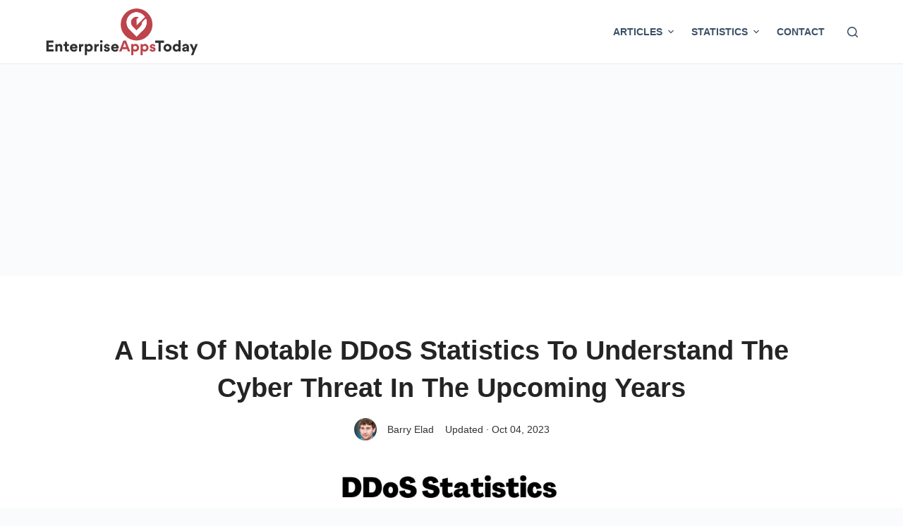

--- FILE ---
content_type: text/html; charset=utf-8
request_url: https://www.google.com/recaptcha/api2/aframe
body_size: 266
content:
<!DOCTYPE HTML><html><head><meta http-equiv="content-type" content="text/html; charset=UTF-8"></head><body><script nonce="nEV7rX9sI6vyQDgOTvOuFg">/** Anti-fraud and anti-abuse applications only. See google.com/recaptcha */ try{var clients={'sodar':'https://pagead2.googlesyndication.com/pagead/sodar?'};window.addEventListener("message",function(a){try{if(a.source===window.parent){var b=JSON.parse(a.data);var c=clients[b['id']];if(c){var d=document.createElement('img');d.src=c+b['params']+'&rc='+(localStorage.getItem("rc::a")?sessionStorage.getItem("rc::b"):"");window.document.body.appendChild(d);sessionStorage.setItem("rc::e",parseInt(sessionStorage.getItem("rc::e")||0)+1);localStorage.setItem("rc::h",'1769132886929');}}}catch(b){}});window.parent.postMessage("_grecaptcha_ready", "*");}catch(b){}</script></body></html>